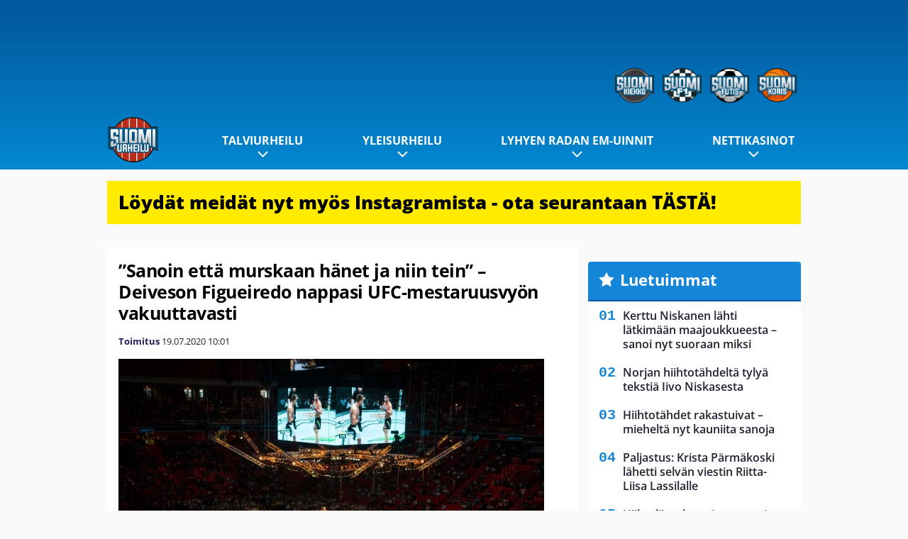

--- FILE ---
content_type: text/html; charset=UTF-8
request_url: https://www.suomiurheilu.com/2020/07/sanoin-etta-murskaan-hanet-ja-niin-tein-deiveson-figueiredo-nappasi-ufc-mestaruusvyon-vakuuttavasti/
body_size: 13321
content:

<!doctype html>
<html lang="fi">
	<head>
		<!-- meta charset="UTF-8" //-->
		<meta http-equiv="Content-Type" content="text/html; charset=UTF-8" />
		<meta http-equiv="X-UA-Compatible" content="IE=edge">
		<meta name="viewport" content="width=device-width, initial-scale=1" />

		<meta name='robots' content='index, follow, max-image-preview:large, max-snippet:-1, max-video-preview:-1' />

	<!-- This site is optimized with the Yoast SEO plugin v23.5 - https://yoast.com/wordpress/plugins/seo/ -->
	<title>”Sanoin että murskaan hänet ja niin tein” – Deiveson Figueiredo nappasi UFC-mestaruusvyön vakuuttavasti - SuomiUrheilu</title>
	<link rel="canonical" href="https://www.suomiurheilu.com/2020/07/sanoin-etta-murskaan-hanet-ja-niin-tein-deiveson-figueiredo-nappasi-ufc-mestaruusvyon-vakuuttavasti/" />
	<meta property="og:locale" content="fi_FI" />
	<meta property="og:type" content="article" />
	<meta property="og:title" content="”Sanoin että murskaan hänet ja niin tein” – Deiveson Figueiredo nappasi UFC-mestaruusvyön vakuuttavasti - SuomiUrheilu" />
	<meta property="og:description" content="Viikonlopun vapaaottelun UFC-tapahtuman pääottelu jäi melkoisen lyhyeksi. Deiveson Figueiredo vei vapaana olleen kärpässarjan mestaruusvyön kukistamalla Joseph Benavidezin jo kamppailun avauserässä. Kaksikko kohtasi jo alkuvuodesta ja tuolloin Benavidez vei ottelun hiukan kiistanalaisestikin. Nyt voittajasta ei kuitenkaan ollut epäselvyyttä, sillä Figueiredo otti kamppailun haltuunsa alusta lähtien. Avauserän lopulla Figueiredo sai vastustajansa kanveesin ja tiukka kuristusote päätti ottelun [&hellip;]" />
	<meta property="og:url" content="https://www.suomiurheilu.com/2020/07/sanoin-etta-murskaan-hanet-ja-niin-tein-deiveson-figueiredo-nappasi-ufc-mestaruusvyon-vakuuttavasti/" />
	<meta property="og:site_name" content="SuomiUrheilu" />
	<meta property="article:published_time" content="2020-07-19T07:01:17+00:00" />
	<meta property="og:image" content="https://www.suomiurheilu.com/app/uploads/2017/06/Getty_UFC20170528-1.jpg" />
	<meta property="og:image:width" content="600" />
	<meta property="og:image:height" content="400" />
	<meta property="og:image:type" content="image/jpeg" />
	<meta name="author" content="Toimitus" />
	<meta name="twitter:card" content="summary_large_image" />
	<meta name="twitter:label1" content="Kirjoittanut" />
	<meta name="twitter:data1" content="Toimitus" />
	<meta name="twitter:label2" content="Arvioitu lukuaika" />
	<meta name="twitter:data2" content="1 minuutti" />
	<script type="application/ld+json" class="yoast-schema-graph">{"@context":"https://schema.org","@graph":[{"@type":"WebPage","@id":"https://www.suomiurheilu.com/2020/07/sanoin-etta-murskaan-hanet-ja-niin-tein-deiveson-figueiredo-nappasi-ufc-mestaruusvyon-vakuuttavasti/","url":"https://www.suomiurheilu.com/2020/07/sanoin-etta-murskaan-hanet-ja-niin-tein-deiveson-figueiredo-nappasi-ufc-mestaruusvyon-vakuuttavasti/","name":"”Sanoin että murskaan hänet ja niin tein” – Deiveson Figueiredo nappasi UFC-mestaruusvyön vakuuttavasti - SuomiUrheilu","isPartOf":{"@id":"https://www.suomiurheilu.com/#website"},"primaryImageOfPage":{"@id":"https://www.suomiurheilu.com/2020/07/sanoin-etta-murskaan-hanet-ja-niin-tein-deiveson-figueiredo-nappasi-ufc-mestaruusvyon-vakuuttavasti/#primaryimage"},"image":{"@id":"https://www.suomiurheilu.com/2020/07/sanoin-etta-murskaan-hanet-ja-niin-tein-deiveson-figueiredo-nappasi-ufc-mestaruusvyon-vakuuttavasti/#primaryimage"},"thumbnailUrl":"https://www.suomiurheilu.com/app/uploads/2017/06/Getty_UFC20170528-1.jpg","datePublished":"2020-07-19T07:01:17+00:00","dateModified":"2020-07-19T07:01:17+00:00","author":{"@id":"https://www.suomiurheilu.com/#/schema/person/2a470966f6763d50018990725136c08c"},"breadcrumb":{"@id":"https://www.suomiurheilu.com/2020/07/sanoin-etta-murskaan-hanet-ja-niin-tein-deiveson-figueiredo-nappasi-ufc-mestaruusvyon-vakuuttavasti/#breadcrumb"},"inLanguage":"fi","potentialAction":[{"@type":"ReadAction","target":["https://www.suomiurheilu.com/2020/07/sanoin-etta-murskaan-hanet-ja-niin-tein-deiveson-figueiredo-nappasi-ufc-mestaruusvyon-vakuuttavasti/"]}]},{"@type":"ImageObject","inLanguage":"fi","@id":"https://www.suomiurheilu.com/2020/07/sanoin-etta-murskaan-hanet-ja-niin-tein-deiveson-figueiredo-nappasi-ufc-mestaruusvyon-vakuuttavasti/#primaryimage","url":"https://www.suomiurheilu.com/app/uploads/2017/06/Getty_UFC20170528-1.jpg","contentUrl":"https://www.suomiurheilu.com/app/uploads/2017/06/Getty_UFC20170528-1.jpg","width":600,"height":400,"caption":"STOCKHOLM, SWEDEN - MAY 28: General view of the Octagon during the UFC Fight Night event at Ericsson Globe on May 28, 2017 in Stockholm, Sweden. (Photo by Michael Campanella/Getty Images)"},{"@type":"BreadcrumbList","@id":"https://www.suomiurheilu.com/2020/07/sanoin-etta-murskaan-hanet-ja-niin-tein-deiveson-figueiredo-nappasi-ufc-mestaruusvyon-vakuuttavasti/#breadcrumb","itemListElement":[{"@type":"ListItem","position":1,"name":"Home","item":"https://www.suomiurheilu.com/"},{"@type":"ListItem","position":2,"name":"”Sanoin että murskaan hänet ja niin tein” – Deiveson Figueiredo nappasi UFC-mestaruusvyön vakuuttavasti"}]},{"@type":"WebSite","@id":"https://www.suomiurheilu.com/#website","url":"https://www.suomiurheilu.com/","name":"SuomiUrheilu","description":"Suomalaisen urheilun suurkuluttajan koti","potentialAction":[{"@type":"SearchAction","target":{"@type":"EntryPoint","urlTemplate":"https://www.suomiurheilu.com/?s={search_term_string}"},"query-input":{"@type":"PropertyValueSpecification","valueRequired":true,"valueName":"search_term_string"}}],"inLanguage":"fi"},{"@type":"Person","@id":"https://www.suomiurheilu.com/#/schema/person/2a470966f6763d50018990725136c08c","name":"Toimitus","url":"https://www.suomiurheilu.com/author/bosse/"}]}</script>
	<!-- / Yoast SEO plugin. -->


<link rel='stylesheet' id='wp-block-library-css' href='https://www.suomiurheilu.com/wp/wp-includes/css/dist/block-library/style.min.css?ver=9b456b21efac02cf425a684fa12a0fd9' type='text/css' media='all' />
<link rel='stylesheet' id='block-post-list-css-css' href='https://www.suomiurheilu.com/app/themes/media-theme/assets/css/block-post-list.css?ver=0.62' type='text/css' media='all' />
<style id='classic-theme-styles-inline-css' type='text/css'>
/*! This file is auto-generated */
.wp-block-button__link{color:#fff;background-color:#32373c;border-radius:9999px;box-shadow:none;text-decoration:none;padding:calc(.667em + 2px) calc(1.333em + 2px);font-size:1.125em}.wp-block-file__button{background:#32373c;color:#fff;text-decoration:none}
</style>
<style id='global-styles-inline-css' type='text/css'>
:root{--wp--preset--aspect-ratio--square: 1;--wp--preset--aspect-ratio--4-3: 4/3;--wp--preset--aspect-ratio--3-4: 3/4;--wp--preset--aspect-ratio--3-2: 3/2;--wp--preset--aspect-ratio--2-3: 2/3;--wp--preset--aspect-ratio--16-9: 16/9;--wp--preset--aspect-ratio--9-16: 9/16;--wp--preset--color--black: #000000;--wp--preset--color--cyan-bluish-gray: #abb8c3;--wp--preset--color--white: #ffffff;--wp--preset--color--pale-pink: #f78da7;--wp--preset--color--vivid-red: #cf2e2e;--wp--preset--color--luminous-vivid-orange: #ff6900;--wp--preset--color--luminous-vivid-amber: #fcb900;--wp--preset--color--light-green-cyan: #7bdcb5;--wp--preset--color--vivid-green-cyan: #00d084;--wp--preset--color--pale-cyan-blue: #8ed1fc;--wp--preset--color--vivid-cyan-blue: #0693e3;--wp--preset--color--vivid-purple: #9b51e0;--wp--preset--gradient--vivid-cyan-blue-to-vivid-purple: linear-gradient(135deg,rgba(6,147,227,1) 0%,rgb(155,81,224) 100%);--wp--preset--gradient--light-green-cyan-to-vivid-green-cyan: linear-gradient(135deg,rgb(122,220,180) 0%,rgb(0,208,130) 100%);--wp--preset--gradient--luminous-vivid-amber-to-luminous-vivid-orange: linear-gradient(135deg,rgba(252,185,0,1) 0%,rgba(255,105,0,1) 100%);--wp--preset--gradient--luminous-vivid-orange-to-vivid-red: linear-gradient(135deg,rgba(255,105,0,1) 0%,rgb(207,46,46) 100%);--wp--preset--gradient--very-light-gray-to-cyan-bluish-gray: linear-gradient(135deg,rgb(238,238,238) 0%,rgb(169,184,195) 100%);--wp--preset--gradient--cool-to-warm-spectrum: linear-gradient(135deg,rgb(74,234,220) 0%,rgb(151,120,209) 20%,rgb(207,42,186) 40%,rgb(238,44,130) 60%,rgb(251,105,98) 80%,rgb(254,248,76) 100%);--wp--preset--gradient--blush-light-purple: linear-gradient(135deg,rgb(255,206,236) 0%,rgb(152,150,240) 100%);--wp--preset--gradient--blush-bordeaux: linear-gradient(135deg,rgb(254,205,165) 0%,rgb(254,45,45) 50%,rgb(107,0,62) 100%);--wp--preset--gradient--luminous-dusk: linear-gradient(135deg,rgb(255,203,112) 0%,rgb(199,81,192) 50%,rgb(65,88,208) 100%);--wp--preset--gradient--pale-ocean: linear-gradient(135deg,rgb(255,245,203) 0%,rgb(182,227,212) 50%,rgb(51,167,181) 100%);--wp--preset--gradient--electric-grass: linear-gradient(135deg,rgb(202,248,128) 0%,rgb(113,206,126) 100%);--wp--preset--gradient--midnight: linear-gradient(135deg,rgb(2,3,129) 0%,rgb(40,116,252) 100%);--wp--preset--font-size--small: 13px;--wp--preset--font-size--medium: 20px;--wp--preset--font-size--large: 36px;--wp--preset--font-size--x-large: 42px;--wp--preset--spacing--20: 0.44rem;--wp--preset--spacing--30: 0.67rem;--wp--preset--spacing--40: 1rem;--wp--preset--spacing--50: 1.5rem;--wp--preset--spacing--60: 2.25rem;--wp--preset--spacing--70: 3.38rem;--wp--preset--spacing--80: 5.06rem;--wp--preset--shadow--natural: 6px 6px 9px rgba(0, 0, 0, 0.2);--wp--preset--shadow--deep: 12px 12px 50px rgba(0, 0, 0, 0.4);--wp--preset--shadow--sharp: 6px 6px 0px rgba(0, 0, 0, 0.2);--wp--preset--shadow--outlined: 6px 6px 0px -3px rgba(255, 255, 255, 1), 6px 6px rgba(0, 0, 0, 1);--wp--preset--shadow--crisp: 6px 6px 0px rgba(0, 0, 0, 1);}:where(.is-layout-flex){gap: 0.5em;}:where(.is-layout-grid){gap: 0.5em;}body .is-layout-flex{display: flex;}.is-layout-flex{flex-wrap: wrap;align-items: center;}.is-layout-flex > :is(*, div){margin: 0;}body .is-layout-grid{display: grid;}.is-layout-grid > :is(*, div){margin: 0;}:where(.wp-block-columns.is-layout-flex){gap: 2em;}:where(.wp-block-columns.is-layout-grid){gap: 2em;}:where(.wp-block-post-template.is-layout-flex){gap: 1.25em;}:where(.wp-block-post-template.is-layout-grid){gap: 1.25em;}.has-black-color{color: var(--wp--preset--color--black) !important;}.has-cyan-bluish-gray-color{color: var(--wp--preset--color--cyan-bluish-gray) !important;}.has-white-color{color: var(--wp--preset--color--white) !important;}.has-pale-pink-color{color: var(--wp--preset--color--pale-pink) !important;}.has-vivid-red-color{color: var(--wp--preset--color--vivid-red) !important;}.has-luminous-vivid-orange-color{color: var(--wp--preset--color--luminous-vivid-orange) !important;}.has-luminous-vivid-amber-color{color: var(--wp--preset--color--luminous-vivid-amber) !important;}.has-light-green-cyan-color{color: var(--wp--preset--color--light-green-cyan) !important;}.has-vivid-green-cyan-color{color: var(--wp--preset--color--vivid-green-cyan) !important;}.has-pale-cyan-blue-color{color: var(--wp--preset--color--pale-cyan-blue) !important;}.has-vivid-cyan-blue-color{color: var(--wp--preset--color--vivid-cyan-blue) !important;}.has-vivid-purple-color{color: var(--wp--preset--color--vivid-purple) !important;}.has-black-background-color{background-color: var(--wp--preset--color--black) !important;}.has-cyan-bluish-gray-background-color{background-color: var(--wp--preset--color--cyan-bluish-gray) !important;}.has-white-background-color{background-color: var(--wp--preset--color--white) !important;}.has-pale-pink-background-color{background-color: var(--wp--preset--color--pale-pink) !important;}.has-vivid-red-background-color{background-color: var(--wp--preset--color--vivid-red) !important;}.has-luminous-vivid-orange-background-color{background-color: var(--wp--preset--color--luminous-vivid-orange) !important;}.has-luminous-vivid-amber-background-color{background-color: var(--wp--preset--color--luminous-vivid-amber) !important;}.has-light-green-cyan-background-color{background-color: var(--wp--preset--color--light-green-cyan) !important;}.has-vivid-green-cyan-background-color{background-color: var(--wp--preset--color--vivid-green-cyan) !important;}.has-pale-cyan-blue-background-color{background-color: var(--wp--preset--color--pale-cyan-blue) !important;}.has-vivid-cyan-blue-background-color{background-color: var(--wp--preset--color--vivid-cyan-blue) !important;}.has-vivid-purple-background-color{background-color: var(--wp--preset--color--vivid-purple) !important;}.has-black-border-color{border-color: var(--wp--preset--color--black) !important;}.has-cyan-bluish-gray-border-color{border-color: var(--wp--preset--color--cyan-bluish-gray) !important;}.has-white-border-color{border-color: var(--wp--preset--color--white) !important;}.has-pale-pink-border-color{border-color: var(--wp--preset--color--pale-pink) !important;}.has-vivid-red-border-color{border-color: var(--wp--preset--color--vivid-red) !important;}.has-luminous-vivid-orange-border-color{border-color: var(--wp--preset--color--luminous-vivid-orange) !important;}.has-luminous-vivid-amber-border-color{border-color: var(--wp--preset--color--luminous-vivid-amber) !important;}.has-light-green-cyan-border-color{border-color: var(--wp--preset--color--light-green-cyan) !important;}.has-vivid-green-cyan-border-color{border-color: var(--wp--preset--color--vivid-green-cyan) !important;}.has-pale-cyan-blue-border-color{border-color: var(--wp--preset--color--pale-cyan-blue) !important;}.has-vivid-cyan-blue-border-color{border-color: var(--wp--preset--color--vivid-cyan-blue) !important;}.has-vivid-purple-border-color{border-color: var(--wp--preset--color--vivid-purple) !important;}.has-vivid-cyan-blue-to-vivid-purple-gradient-background{background: var(--wp--preset--gradient--vivid-cyan-blue-to-vivid-purple) !important;}.has-light-green-cyan-to-vivid-green-cyan-gradient-background{background: var(--wp--preset--gradient--light-green-cyan-to-vivid-green-cyan) !important;}.has-luminous-vivid-amber-to-luminous-vivid-orange-gradient-background{background: var(--wp--preset--gradient--luminous-vivid-amber-to-luminous-vivid-orange) !important;}.has-luminous-vivid-orange-to-vivid-red-gradient-background{background: var(--wp--preset--gradient--luminous-vivid-orange-to-vivid-red) !important;}.has-very-light-gray-to-cyan-bluish-gray-gradient-background{background: var(--wp--preset--gradient--very-light-gray-to-cyan-bluish-gray) !important;}.has-cool-to-warm-spectrum-gradient-background{background: var(--wp--preset--gradient--cool-to-warm-spectrum) !important;}.has-blush-light-purple-gradient-background{background: var(--wp--preset--gradient--blush-light-purple) !important;}.has-blush-bordeaux-gradient-background{background: var(--wp--preset--gradient--blush-bordeaux) !important;}.has-luminous-dusk-gradient-background{background: var(--wp--preset--gradient--luminous-dusk) !important;}.has-pale-ocean-gradient-background{background: var(--wp--preset--gradient--pale-ocean) !important;}.has-electric-grass-gradient-background{background: var(--wp--preset--gradient--electric-grass) !important;}.has-midnight-gradient-background{background: var(--wp--preset--gradient--midnight) !important;}.has-small-font-size{font-size: var(--wp--preset--font-size--small) !important;}.has-medium-font-size{font-size: var(--wp--preset--font-size--medium) !important;}.has-large-font-size{font-size: var(--wp--preset--font-size--large) !important;}.has-x-large-font-size{font-size: var(--wp--preset--font-size--x-large) !important;}
:where(.wp-block-post-template.is-layout-flex){gap: 1.25em;}:where(.wp-block-post-template.is-layout-grid){gap: 1.25em;}
:where(.wp-block-columns.is-layout-flex){gap: 2em;}:where(.wp-block-columns.is-layout-grid){gap: 2em;}
:root :where(.wp-block-pullquote){font-size: 1.5em;line-height: 1.6;}
</style>
<link rel='stylesheet' id='auth0-widget-css' href='https://www.suomiurheilu.com/app/plugins/auth0/assets/css/main.css?ver=4.6.2' type='text/css' media='all' />
<link rel='stylesheet' id='pnfp_ads_styles-css' href='https://www.suomiurheilu.com/app/plugins/fp_ads/css/fads.min.css?ver=0.1.4' type='text/css' media='all' />
<link rel='stylesheet' id='toplytics-css' href='https://www.suomiurheilu.com/app/plugins/toplytics/components/../resources/frontend/css/toplytics-public.css?ver=4.1' type='text/css' media='all' />
<link rel='stylesheet' id='block-breaking-news-css' href='https://www.suomiurheilu.com/app/themes/media-theme/assets/css/block-breaking-news.css?ver=0.62' type='text/css' media='all' />
<link rel='stylesheet' id='mt-style-css' href='https://www.suomiurheilu.com/app/themes/media-theme/assets/css/style.css?ver=0.62' type='text/css' media='all' />
<script type="text/javascript" src="https://www.suomiurheilu.com/wp/wp-includes/js/jquery/jquery.min.js?ver=3.7.1" id="jquery-core-js"></script>
<script type="text/javascript" src="https://www.suomiurheilu.com/app/plugins/fp_ads/js/fads.min.js?ver=0.1.4" id="pnfp_ads_script-js"></script>
<script type="text/javascript" src="https://www.suomiurheilu.com/app/themes/media-theme/assets/js/ad-loader.js?ver=0.62" id="mt-ad-loader-js"></script>

	<!-- Google tag (gtag.js) - (PCT) V4 Analytics -->
	<script async src="https://www.googletagmanager.com/gtag/js?id=G-6MCVNP7PDK"></script>
	<script>
		window.dataLayer = window.dataLayer || [];
		function gtag(){dataLayer.push(arguments);}
		gtag('js', new Date());

		gtag('config', 'G-6MCVNP7PDK');
	</script>
<meta name="theme-color" content="#06aeef" /><link rel="icon" type="image/png" href="https://www.suomiurheilu.com/app/themes/media-theme-suomiurheilu/assets/img/favicons/favicon-128x128.png" sizes="128x128"><link rel="icon" type="image/png" href="https://www.suomiurheilu.com/app/themes/media-theme-suomiurheilu/assets/img/favicons/favicon-32x32.png" sizes="32x32"><link rel="icon" type="image/x-icon" href="https://www.suomiurheilu.com/app/themes/media-theme-suomiurheilu/assets/img/favicons/favicon.ico"><meta property="fb:app_id" content="1388013244821922" /><link rel="manifest" href="/manifest.json">				<link rel="preload" href="https://www.suomiurheilu.com/app/themes/media-theme-suomiurheilu/assets/fonts/open-sans-v34-latin-ext_latin-500.woff2" as="font" type="font/woff2" crossorigin>
							<link rel="preload" href="https://www.suomiurheilu.com/app/themes/media-theme-suomiurheilu/assets/fonts/open-sans-v34-latin-ext_latin-600.woff2" as="font" type="font/woff2" crossorigin>
							<link rel="preload" href="https://www.suomiurheilu.com/app/themes/media-theme-suomiurheilu/assets/fonts/open-sans-v34-latin-ext_latin-700.woff2" as="font" type="font/woff2" crossorigin>
							<link rel="preload" href="https://www.suomiurheilu.com/app/themes/media-theme-suomiurheilu/assets/fonts/open-sans-v34-latin-ext_latin-800.woff2" as="font" type="font/woff2" crossorigin>
							<link rel="preload" href="https://www.suomiurheilu.com/app/themes/media-theme-suomiurheilu/assets/fonts/open-sans-v34-latin-ext_latin-regular.woff2" as="font" type="font/woff2" crossorigin>
						<!-- InMobi Choice. Consent Manager Tag v3.0 (for TCF 2.2) -->
			<script type="text/javascript" async=true>
			(function() {
			var host = window.location.hostname;
			var element = document.createElement('script');
			var firstScript = document.getElementsByTagName('script')[0];
			var url = 'https://cmp.inmobi.com'
				.concat('/choice/', 'xYfHFX9BdTC6G', '/', host, '/choice.js?tag_version=V3');
			var uspTries = 0;
			var uspTriesLimit = 3;
			element.async = true;
			element.type = 'text/javascript';
			element.src = url;

			firstScript.parentNode.insertBefore(element, firstScript);

			function makeStub() {
				var TCF_LOCATOR_NAME = '__tcfapiLocator';
				var queue = [];
				var win = window;
				var cmpFrame;

				function addFrame() {
				var doc = win.document;
				var otherCMP = !!(win.frames[TCF_LOCATOR_NAME]);

				if (!otherCMP) {
					if (doc.body) {
					var iframe = doc.createElement('iframe');

					iframe.style.cssText = 'display:none';
					iframe.name = TCF_LOCATOR_NAME;
					doc.body.appendChild(iframe);
					} else {
					setTimeout(addFrame, 5);
					}
				}
				return !otherCMP;
				}

				function tcfAPIHandler() {
				var gdprApplies;
				var args = arguments;

				if (!args.length) {
					return queue;
				} else if (args[0] === 'setGdprApplies') {
					if (
					args.length > 3 &&
					args[2] === 2 &&
					typeof args[3] === 'boolean'
					) {
					gdprApplies = args[3];
					if (typeof args[2] === 'function') {
						args[2]('set', true);
					}
					}
				} else if (args[0] === 'ping') {
					var retr = {
					gdprApplies: gdprApplies,
					cmpLoaded: false,
					cmpStatus: 'stub'
					};

					if (typeof args[2] === 'function') {
					args[2](retr);
					}
				} else {
					if(args[0] === 'init' && typeof args[3] === 'object') {
					args[3] = Object.assign(args[3], { tag_version: 'V3' });
					}
					queue.push(args);
				}
				}

				function postMessageEventHandler(event) {
				var msgIsString = typeof event.data === 'string';
				var json = {};

				try {
					if (msgIsString) {
					json = JSON.parse(event.data);
					} else {
					json = event.data;
					}
				} catch (ignore) {}

				var payload = json.__tcfapiCall;

				if (payload) {
					window.__tcfapi(
					payload.command,
					payload.version,
					function(retValue, success) {
						var returnMsg = {
						__tcfapiReturn: {
							returnValue: retValue,
							success: success,
							callId: payload.callId
						}
						};
						if (msgIsString) {
						returnMsg = JSON.stringify(returnMsg);
						}
						if (event && event.source && event.source.postMessage) {
						event.source.postMessage(returnMsg, '*');
						}
					},
					payload.parameter
					);
				}
				}

				while (win) {
				try {
					if (win.frames[TCF_LOCATOR_NAME]) {
					cmpFrame = win;
					break;
					}
				} catch (ignore) {}

				if (win === window.top) {
					break;
				}
				win = win.parent;
				}
				if (!cmpFrame) {
				addFrame();
				win.__tcfapi = tcfAPIHandler;
				win.addEventListener('message', postMessageEventHandler, false);
				}
			};

			makeStub();

			var uspStubFunction = function() {
				var arg = arguments;
				if (typeof window.__uspapi !== uspStubFunction) {
				setTimeout(function() {
					if (typeof window.__uspapi !== 'undefined') {
					window.__uspapi.apply(window.__uspapi, arg);
					}
				}, 500);
				}
			};

			var checkIfUspIsReady = function() {
				uspTries++;
				if (window.__uspapi === uspStubFunction && uspTries < uspTriesLimit) {
				console.warn('USP is not accessible');
				} else {
				clearInterval(uspInterval);
				}
			};

			if (typeof window.__uspapi === 'undefined') {
				window.__uspapi = uspStubFunction;
				var uspInterval = setInterval(checkIfUspIsReady, 6000);
			}
			})();
			</script>
			<!-- End InMobi Choice. Consent Manager Tag v3.0 (for TCF 2.2) -->
		
		
						<!-- Matomo Tag Manager -->
<script>
  var _mtm = window._mtm = window._mtm || [];
  _mtm.push({'mtm.startTime': (new Date().getTime()), 'event': 'mtm.Start'});
  var d=document, g=d.createElement('script'), s=d.getElementsByTagName('script')[0];
  g.async=true; g.src='https://zpbb0ejs.suomiurheilu.com/js/container_zpBb0EjS.js';
  s.parentNode.insertBefore(g,s);
</script>
<!-- End Matomo Tag Manager -->
			</head>
	<body class="single-post" data-template="base.twig">
			<!-- Global site tag (gtag.js) - Google Analytics V4 -->
	<script async src="https://www.googletagmanager.com/gtag/js?id=G-TMFYCVV0QW"></script>
	<script>
		window.dataLayer = window.dataLayer || [];
		function gtag() { dataLayer.push(arguments); }
		gtag( 'js', new Date() );
		gtag( 'config', 'G-TMFYCVV0QW', {
			"tags": "Benavidez Joseph | Figueiredo Deiveson | UFC",
			"categories": "Kamppailulajit | Vapaaottelu",
			"author": "Mikael Erävuori",
		} );
	</script>

				<header class="clearfix">
    		
	<div class="ads-desktop items-center p-t-40 p-b-40">
		<div class="adform" data-desktop-id="1295274"></div>
<div data-ad-unit-id="125463"></div>
	</div>
		
	<div class="ads-mobile items-center p-b-20" style="min-height: 300px;">
		<div class="adform" data-mobile-id="1295275"></div>
<div data-ad-unit-id="125465"></div>
	</div>
    
    <div class="navbar">
        <div class="grid">
            <div class="container">
                <div class="subsite-links">
                    <ul>
                        <li><a target="_blank" href="https://www.suomikiekko.com" rel="noopener"><img src="https://www.suomiurheilu.com/app/themes/media-theme-suomiurheilu/assets/img/logos/suomikiekko.svg"></a></li>
                        <li><a target="_blank" href="https://www.suomif1.com" rel="noopener"><img src="https://www.suomiurheilu.com/app/themes/media-theme-suomiurheilu/assets/img/logos/suomif1.svg"></a></li>
                        <li><a target="_blank" href="https://www.suomifutis.com/" rel="noopener"><img src="https://www.suomiurheilu.com/app/themes/media-theme-suomiurheilu/assets/img/logos/suomifutis.svg"></a></li>
                        <li><a target="_blank" href="https://www.suomikoris.com" rel="noopener"><img src="https://www.suomiurheilu.com/app/themes/media-theme-suomiurheilu/assets/img/logos/suomikoris.svg"></a></li>
                    </ul>
                </div>
                <nav class="navigation">
                    <div class="mobile-logo">
                                                    <div class="h1">
                                <a href="https://www.suomiurheilu.com/">
                                    <img src="https://www.suomiurheilu.com/app/themes/media-theme-suomiurheilu/assets/img/logo.svg" alt="SuomiUrheilu" title="SuomiUrheilu" />
                                </a>
                            </div>
                                            </div>
	                    	                	<ul class="nav m-nav">
		<li class="nav-item track-event" data-placement="mobile-menu" data-title="Etusivu" data-position="1">
			<a href="/">
				<i class="icon icon-home" aria-hidden="true"></i>
				<span>Etusivu</span>
			</a>
		</li>
					<li class="nav-item track-event" data-placement="mobile-menu" data-title="Uusimmat" data-position="2">
				<a href="https://www.suomiurheilu.com/luetuimmat/" target="">
					<i class="icon icon-star-o" aria-hidden="true"></i>
					<span>Luetuimmat</span>
				</a>
			</li>
							<li class="nav-item track-event" data-placement="mobile-menu" data-title="Uusimmat" data-position="3">
				<a href="https://www.suomiurheilu.com/uusimmat/" target="">
					<i class="icon icon-clock-o" aria-hidden="true"></i>
					<span>Uusimmat</span>
				</a>
			</li>
								<li class="nav-item">
			<a class="main-nav-toggle-mobile" href="#">
				<i class="icon icon-bars" aria-hidden="true"></i>
				<span>Valikko</span>
			</a>
		</li>
			</ul>

	<ul class="nav d-nav">
		<li class="logo">
							<div class="h1">
					<a href="https://www.suomiurheilu.com/">
						<img src="https://www.suomiurheilu.com/app/themes/media-theme-suomiurheilu/assets/img/logo.svg" alt="SuomiUrheilu" title="SuomiUrheilu" />
					</a>
				</div>
					</li>
		<li class="dummy-element"></li>
		<li class="drawer-element"><div></div></li>
			<li class="nav-item  menu-item-has-children">
			<a class="nav-link" target="" href="https://www.suomiurheilu.com/category/talviurheilu/">Talviurheilu</a>
							<span class="dropdown-toggle">
					<i class="icon icon-chevron-down" aria-hidden="true"></i>
				</span>
				<ul class="dropdown-menu">

											<li class="dropdown-item menu-item-has-children">
						<a target="" href="https://www.suomiurheilu.com/category/talviurheilu/maastohiihto/">Maastohiihto<i class="icon icon-chevron-right" aria-hidden="true"></i></a>
						
							    <ul class="sub-childs">
            <li class="dropdown-item menu-item-has-children">
        <a target="" href="https://www.suomiurheilu.com/hiihdon-suomen-cup/">Hiihdon Suomen Cup 2025-26 <i class="icon icon-chevron-right" aria-hidden="true"></i></a>
                            <ul class="sub-childs">
            <li class="dropdown-item">
        <a target="" href="https://www.suomiurheilu.com/rukan-suomen-cup-2025/">Rukan Suomen Cup </a>
                </li>
        </ul>
                </li>
        </ul>

												</li>
											<li class="dropdown-item">
						<a target="" href="https://www.suomiurheilu.com/category/talviurheilu/alppihiihto/">Alppihiihto</a>
												</li>
											<li class="dropdown-item">
						<a target="" href="https://www.suomiurheilu.com/category/talviurheilu/ampumahiihto/">Ampumahiihto</a>
												</li>
											<li class="dropdown-item">
						<a target="" href="https://www.suomiurheilu.com/category/talviurheilu/makihyppy/">Mäkihyppy</a>
												</li>
											<li class="dropdown-item">
						<a target="" href="https://www.suomiurheilu.com/category/talviurheilu/lumilautailu/">Lumilautailu</a>
												</li>
											<li class="dropdown-item">
						<a target="" href="https://www.suomiurheilu.com/category/talviurheilu/taitoluistelu/">Taitoluistelu</a>
												</li>
											<li class="dropdown-item">
						<a target="" href="https://www.suomiurheilu.com/category/talviurheilu/yhdistetty/">Yhdistetty</a>
												</li>
					
				</ul>
					</li>
			<li class="nav-item  menu-item-has-children">
			<a class="nav-link" target="" href="https://www.suomiurheilu.com/category/yleisurheilu/">Yleisurheilu</a>
							<span class="dropdown-toggle">
					<i class="icon icon-chevron-down" aria-hidden="true"></i>
				</span>
				<ul class="dropdown-menu">

											<li class="dropdown-item">
						<a target="" href="https://www.suomiurheilu.com/category/yleisurheilu/heittolajit/">Heittolajit</a>
												</li>
											<li class="dropdown-item">
						<a target="" href="https://www.suomiurheilu.com/category/yleisurheilu/pikajuoksut/">Pikajuoksut</a>
												</li>
											<li class="dropdown-item">
						<a target="" href="https://www.suomiurheilu.com/category/yleisurheilu/aitajuoksut/">Aitajuoksut</a>
												</li>
											<li class="dropdown-item">
						<a target="" href="https://www.suomiurheilu.com/category/yleisurheilu/keskipitkan-matkan-juoksut/">Keskipitkän matkan juoksut</a>
												</li>
											<li class="dropdown-item">
						<a target="" href="https://www.suomiurheilu.com/category/yleisurheilu/hyppylajit/">Hyppylajit</a>
												</li>
											<li class="dropdown-item">
						<a target="" href="https://www.suomiurheilu.com/category/yleisurheilu/estejuoksut/">Estejuoksut</a>
												</li>
											<li class="dropdown-item">
						<a target="" href="https://www.suomiurheilu.com/category/yleisurheilu/viestijuoksut/">Viestijuoksut</a>
												</li>
											<li class="dropdown-item">
						<a target="" href="https://www.suomiurheilu.com/category/yleisurheilu/kavelyt/">Kävelyt</a>
												</li>
											<li class="dropdown-item">
						<a target="" href="https://www.suomiurheilu.com/category/yleisurheilu/ottelut/">Ottelut</a>
												</li>
					
				</ul>
					</li>
			<li class="nav-item  menu-item-has-children">
			<a class="nav-link" target="" href="https://www.suomiurheilu.com/lyhyen-radan-em-uinnit-2025/">Lyhyen radan EM-uinnit</a>
							<span class="dropdown-toggle">
					<i class="icon icon-chevron-down" aria-hidden="true"></i>
				</span>
				<ul class="dropdown-menu">

											<li class="dropdown-item">
						<a target="" href="https://www.suomiurheilu.com/lyhyen-radan-em-uinnit-2025/#ohjelma">Ohjelma</a>
												</li>
											<li class="dropdown-item">
						<a target="" href="https://www.suomiurheilu.com/lyhyen-radan-em-uinnit-2025/#tv">Televisiointi</a>
												</li>
											<li class="dropdown-item">
						<a target="" href="https://www.suomiurheilu.com/lyhyen-radan-em-uinnit-2025/#joukkue">Suomen joukkue</a>
												</li>
					
				</ul>
					</li>
			<li class="nav-item  menu-item-has-children">
			<a class="nav-link" target="" href="https://www.suomifutis.com/nettikasinot/">Nettikasinot</a>
							<span class="dropdown-toggle">
					<i class="icon icon-chevron-down" aria-hidden="true"></i>
				</span>
				<ul class="dropdown-menu">

											<li class="dropdown-item">
						<a target="_blank" href="https://www.uhmapelaajat.com">Pitkävetovihjeet</a>
												</li>
					
				</ul>
					</li>
		</ul>
	                                </nav>
            </div>
        </div>
    </div>
</header>
		<main id="main" class="site-main">
							
				
										<div class="grid p-b-16">
					<div class="container top-content">
						<div class="breaking-news m-b-16">
    <div class="item track-event track-impressions" data-placement="breaking-news" data-title="Löydät meidät nyt myös Instagramista - ota seurantaan TÄSTÄ!">
        <div class="title">
            <a href="https://www.instagram.com/suomiurheilu_com_/?hl=fi" title="Löydät meidät nyt myös Instagramista - ota seurantaan TÄSTÄ!">Löydät meidät nyt myös Instagramista - ota seurantaan TÄSTÄ!</a>
        </div>
    </div>
</div>																	</div>
				</div>
										
	<div class="ads-desktop items-center">
		<div data-ad-unit-id="125464"></div>
	</div>
				
	<div class="ads-mobile items-center" style="min-height: 300px;">
		<div data-ad-unit-id="311278"></div>
	</div>
						<div class="grid p-t-16 p-b-16">
				<div class="page-content">
						<article class="post-single block-box">
					<div class="title">
								<h1>”Sanoin että murskaan hänet ja niin tein” – Deiveson Figueiredo nappasi UFC-mestaruusvyön vakuuttavasti</h1>
				<div class="meta">
					<span class="author"><a href="https://www.suomiurheilu.com/author/bosse/">Toimitus</a></span>					<time class="publish" datetime="2020-07-19 10:01">
						<span class="date">19.07.2020</span> <span class="time">10:01</span>					</time>
				</div>
			</div>
		
					<img class="image lazyload" src="https://www.suomiurheilu.com/app/themes/media-theme/assets/img/lazy-placeholder.png" data-src="https://www.suomiurheilu.com/app/uploads/2017/06/Getty_UFC20170528-1.jpg" width="600" height="400"data-srcset="https://www.suomiurheilu.com/app/uploads/2017/06/Getty_UFC20170528-1.jpg 600w, https://www.suomiurheilu.com/app/uploads/2017/06/Getty_UFC20170528-1-188x125.jpg 188w, " sizes="(max-width: 979px) 316px, (min-width: 980px) 632px" alt="UFC Fight Night: Gustafsson v Teixeira">
								
		
		<div class="post-content">
			<div id="outstream"><script type="text/javascript">
	const adformHouseID = 943678;
	const bbScript = 'sn_suomiurheilu_outstream.js';

	__tcfapi('addEventListener', 2, function(tcData, success) {
		if (success) {
			if (tcData.eventStatus == 'useractioncomplete' || tcData.eventStatus == 'tcloaded') {
				var hasStoreOnDeviceConsent = tcData.purpose.consents[1] || false;

				if (hasStoreOnDeviceConsent) {

					( function( d ) {
						var js, s = d.getElementById( 'outstream' );
						js = d.createElement( 'script' );
						js.async = true;
						js.src = '//s1.adform.net/banners/scripts/video/outstream/inview.js';
						js.setAttribute( "data-pmp-id" , adformHouseID );
						s.appendChild( js );
					} )( window.document );

					( function( window, document, Adform ) {
						window._adform = window._adform || [];

						_adform.push( [adformHouseID+'.ad.ready', function() {
							document.getElementById( 'outstream' ).style.marginBottom = "16px";
						}]);

						_adform.push( [adformHouseID+'.pmp.empty', function() {
							// adform empty
							console.log( 'AdForm ' + adformHouseID + ' was empty, loading BB' );
								( function( d ) {
									var js, s = d.getElementById( 'outstream' );
									js = d.createElement( 'script' );
									js.async = true;
									js.src = 'https://wonderus.bbvms.com/a/' + bbScript;
									s.appendChild( js );
								} )( window.document );
							// end adform empty
						}]);
					})( window, document, ( Adform = window.Adform || {} ) );

				}
			}
		}

	});
</script><div id="adform-outstream"></div></div>Viikonlopun vapaaottelun UFC-tapahtuman pääottelu jäi melkoisen lyhyeksi. <strong>Deiveson Figueiredo</strong> vei vapaana olleen kärpässarjan mestaruusvyön kukistamalla <strong>Joseph Benavidezin</strong> jo kamppailun avauserässä.

Kaksikko kohtasi jo alkuvuodesta ja tuolloin Benavidez vei ottelun hiukan kiistanalaisestikin. Nyt voittajasta ei kuitenkaan ollut epäselvyyttä, sillä Figueiredo otti kamppailun haltuunsa alusta lähtien. Avauserän lopulla Figueiredo sai vastustajansa kanveesin ja tiukka kuristusote päätti ottelun Benavidezin menetettyä tajuntansa.

– Sanoin että murskaan Benavidezin ja juuri niin tein. Annoin kaikille kunnon shown, eikä hän yllättänyt minua millään tavalla, Figueiredo sanoi <em>ESPN:n</em> mukaan.

Figueiredon matka otteluun oli varsin merkillinen, sillä hän sai positiivisen tuloksen koronatestissä vain kaksi viikkoa sitten ja ottelu uhkasi peruuntua. Uusi testi antoi kuitenkin negatiivisen tuloksen jo keväällä koronan sairastaneelle brasialaiselle samoin kuin kaikki Yas-saarella tehdyt testit.


	
																													
								
							
			
						<h2 class="has-background">LUE MYÖS:</h2>			<div class="post-list post-list-type-1 block-box m-b-15" data-id="post-list-600361391">
							<div class="news-post">
				<div class="description">
					<div class="title">
						
						<a href="https://www.suomiurheilu.com/2025/11/ville-nousiaiselle-naytettiin-ovea-nain-hiihtonainen-kommentoi-ylelle/" title="Ville Nousiaiselle näytettiin ovea – näin hiihtonainen kommentoi Ylelle">Ville Nousiaiselle näytettiin ovea – näin hiihtonainen kommentoi Ylelle</a>
					</div>
					<div class="meta m-t-4">
						
			<a class="author" href="https://www.suomiurheilu.com/author/jukkis/">Lauri Salonen</a> |
							<time class="publish" datetime="2025-11-21T09:20:01+02:00">
							<span class="date">21.11.2025</span> <span class="time">09:20</span>						</time>
					</div>
				</div>
				<div class="image">
	<a href="https://www.suomiurheilu.com/2025/11/ville-nousiaiselle-naytettiin-ovea-nain-hiihtonainen-kommentoi-ylelle/" title="Ville Nousiaiselle näytettiin ovea – näin hiihtonainen kommentoi Ylelle">
					<img loading="lazy" decoding="async" class="lazyload" src="https://www.suomiurheilu.com/app/themes/media-theme/assets/img/lazy-placeholder.png" data-src="https://www.suomiurheilu.com/app/uploads/2024/11/aop_nousiainen_ville_2019-187x125.jpg" width="187" height="125" data-srcset="https://www.suomiurheilu.com/app/uploads/2024/11/aop_nousiainen_ville_2019-187x125.jpg 187w, https://www.suomiurheilu.com/app/uploads/2024/11/aop_nousiainen_ville_2019-102x68.jpg 102w, " sizes="(max-width: 980px) 75px, (max-width: 2047px) 150px, (min-width: 2048px) 300px" alt="aop_nousiainen_ville_2019" title="Ville Nousiaiselle näytettiin ovea – näin hiihtonainen kommentoi Ylelle">
			</a>
</div>			</div>
																																				<div class="news-post">
				<div class="description">
					<div class="title">
						
						<a href="https://www.suomiurheilu.com/2025/11/valmentaja-lausui-selvat-sanat-perttu-hyvarisen-touhusta/" title="Valmentaja lausui IL:lle selvät sanat Perttu Hyvärisen touhusta">Valmentaja lausui IL:lle selvät sanat Perttu Hyvärisen touhusta</a>
					</div>
					<div class="meta m-t-4">
						
			<a class="author" href="https://www.suomiurheilu.com/author/jukkis/">Lauri Salonen</a> |
							<time class="publish" datetime="2025-11-20T22:35:00+02:00">
							<span class="date">20.11.2025</span> <span class="time">22:35</span>						</time>
					</div>
				</div>
				<div class="image">
	<a href="https://www.suomiurheilu.com/2025/11/valmentaja-lausui-selvat-sanat-perttu-hyvarisen-touhusta/" title="Valmentaja lausui IL:lle selvät sanat Perttu Hyvärisen touhusta">
					<img loading="lazy" decoding="async" class="lazyload" src="https://www.suomiurheilu.com/app/themes/media-theme/assets/img/lazy-placeholder.png" data-src="https://www.suomiurheilu.com/app/uploads/2024/06/aop_hyvarinen_perttu_2802_2023-187x125.jpg" width="187" height="125" data-srcset="https://www.suomiurheilu.com/app/uploads/2024/06/aop_hyvarinen_perttu_2802_2023-187x125.jpg 187w, https://www.suomiurheilu.com/app/uploads/2024/06/aop_hyvarinen_perttu_2802_2023-102x68.jpg 102w, " sizes="(max-width: 980px) 75px, (max-width: 2047px) 150px, (min-width: 2048px) 300px" alt="aop_hyvärinen_perttu_2802_2023" title="Valmentaja lausui IL:lle selvät sanat Perttu Hyvärisen touhusta">
			</a>
</div>			</div>
																																				<div class="news-post">
				<div class="description">
					<div class="title">
						
						<a href="https://www.suomiurheilu.com/2025/11/hiihtoliitto-kertoi-suru-uutisen-olympiavoittaja-on-kuollut/" title="Hiihtoliitto kertoi suru-uutisen: Olympiavoittaja on kuollut">Hiihtoliitto kertoi suru-uutisen: Olympiavoittaja on kuollut</a>
					</div>
					<div class="meta m-t-4">
						
			<a class="author" href="https://www.suomiurheilu.com/author/jukkis/">Lauri Salonen</a> |
							<time class="publish" datetime="2025-11-20T21:45:00+02:00">
							<span class="date">20.11.2025</span> <span class="time">21:45</span>						</time>
					</div>
				</div>
				<div class="image">
	<a href="https://www.suomiurheilu.com/2025/11/hiihtoliitto-kertoi-suru-uutisen-olympiavoittaja-on-kuollut/" title="Hiihtoliitto kertoi suru-uutisen: Olympiavoittaja on kuollut">
					<img loading="lazy" decoding="async" class="lazyload" src="https://www.suomiurheilu.com/app/themes/media-theme/assets/img/lazy-placeholder.png" data-src="https://www.suomiurheilu.com/app/uploads/2024/07/aop_hiihto_yleiskuvaa-187x125.jpg" width="187" height="125" data-srcset="https://www.suomiurheilu.com/app/uploads/2024/07/aop_hiihto_yleiskuvaa-187x125.jpg 187w, https://www.suomiurheilu.com/app/uploads/2024/07/aop_hiihto_yleiskuvaa-102x68.jpg 102w, " sizes="(max-width: 980px) 75px, (max-width: 2047px) 150px, (min-width: 2048px) 300px" alt="aop_hiihto_yleiskuvaa" title="Hiihtoliitto kertoi suru-uutisen: Olympiavoittaja on kuollut">
			</a>
</div>			</div>
																									<div class="items-center news-post"></div>
																						<div class="news-post">
				<div class="description">
					<div class="title">
						
						<a href="https://www.suomiurheilu.com/2025/11/sm-kultaa-voittaneelta-annikalta-raju-viesti-olympiaunelma-vietiin-sukupuolen-vuoksi/" title="SM-kultaa voittaneelta Annikalta raju viesti: Olympiaunelma vietiin sukupuolen vuoksi">SM-kultaa voittaneelta Annikalta raju viesti: Olympiaunelma vietiin sukupuolen vuoksi</a>
					</div>
					<div class="meta m-t-4">
						
			<a class="author" href="https://www.suomiurheilu.com/author/jukkis/">Lauri Salonen</a> |
							<time class="publish" datetime="2025-11-20T19:45:00+02:00">
							<span class="date">20.11.2025</span> <span class="time">19:45</span>						</time>
					</div>
				</div>
				<div class="image">
	<a href="https://www.suomiurheilu.com/2025/11/sm-kultaa-voittaneelta-annikalta-raju-viesti-olympiaunelma-vietiin-sukupuolen-vuoksi/" title="SM-kultaa voittaneelta Annikalta raju viesti: Olympiaunelma vietiin sukupuolen vuoksi">
					<img loading="lazy" decoding="async" class="lazyload" src="https://www.suomiurheilu.com/app/themes/media-theme/assets/img/lazy-placeholder.png" data-src="https://www.suomiurheilu.com/app/uploads/2025/11/aop_malacinski_annika_2022-187x125.jpg" width="187" height="125" data-srcset="https://www.suomiurheilu.com/app/uploads/2025/11/aop_malacinski_annika_2022-187x125.jpg 187w, https://www.suomiurheilu.com/app/uploads/2025/11/aop_malacinski_annika_2022-102x68.jpg 102w, " sizes="(max-width: 980px) 75px, (max-width: 2047px) 150px, (min-width: 2048px) 300px" alt="aop_malacinski_annika_2022" title="SM-kultaa voittaneelta Annikalta raju viesti: Olympiaunelma vietiin sukupuolen vuoksi">
			</a>
</div>			</div>
																																				<div class="news-post">
				<div class="description">
					<div class="title">
						
						<a href="https://www.suomiurheilu.com/2025/11/paljastus-krista-parmakoski-lahetti-selvan-viestin-riitta-liisa-lassilalle/" title="Paljastus: Krista Pärmäkoski lähetti selvän viestin Riitta-Liisa Lassilalle">Paljastus: Krista Pärmäkoski lähetti selvän viestin Riitta-Liisa Lassilalle</a>
					</div>
					<div class="meta m-t-4">
						
			<a class="author" href="https://www.suomiurheilu.com/author/jukkis/">Lauri Salonen</a> |
							<time class="publish" datetime="2025-11-20T17:51:00+02:00">
							<span class="date">20.11.2025</span> <span class="time">17:51</span>						</time>
					</div>
				</div>
				<div class="image">
	<a href="https://www.suomiurheilu.com/2025/11/paljastus-krista-parmakoski-lahetti-selvan-viestin-riitta-liisa-lassilalle/" title="Paljastus: Krista Pärmäkoski lähetti selvän viestin Riitta-Liisa Lassilalle">
					<img loading="lazy" decoding="async" class="lazyload" src="https://www.suomiurheilu.com/app/themes/media-theme/assets/img/lazy-placeholder.png" data-src="https://www.suomiurheilu.com/app/uploads/2024/11/aop_roponen_riittaliisa_2023b-187x125.jpg" width="187" height="125" data-srcset="https://www.suomiurheilu.com/app/uploads/2024/11/aop_roponen_riittaliisa_2023b-187x125.jpg 187w, https://www.suomiurheilu.com/app/uploads/2024/11/aop_roponen_riittaliisa_2023b-102x68.jpg 102w, " sizes="(max-width: 980px) 75px, (max-width: 2047px) 150px, (min-width: 2048px) 300px" alt="aop_roponen_riittaliisa_2023b" title="Paljastus: Krista Pärmäkoski lähetti selvän viestin Riitta-Liisa Lassilalle">
			</a>
</div>			</div>
																																				<div class="news-post">
				<div class="description">
					<div class="title">
						
						<a href="https://www.suomiurheilu.com/2025/11/hiihtotahdet-rakastuivat-miehelta-nyt-kauniita-sanoja/" title="Hiihtotähdet rakastuivat – mieheltä nyt kauniita sanoja">Hiihtotähdet rakastuivat – mieheltä nyt kauniita sanoja</a>
					</div>
					<div class="meta m-t-4">
						
			<a class="author" href="https://www.suomiurheilu.com/author/jukkis/">Lauri Salonen</a> |
							<time class="publish" datetime="2025-11-20T15:55:00+02:00">
							<span class="date">20.11.2025</span> <span class="time">15:55</span>						</time>
					</div>
				</div>
				<div class="image">
	<a href="https://www.suomiurheilu.com/2025/11/hiihtotahdet-rakastuivat-miehelta-nyt-kauniita-sanoja/" title="Hiihtotähdet rakastuivat – mieheltä nyt kauniita sanoja">
					<img loading="lazy" decoding="async" class="lazyload" src="https://www.suomiurheilu.com/app/themes/media-theme/assets/img/lazy-placeholder.png" data-src="https://www.suomiurheilu.com/app/uploads/2024/09/aop_andersson_ebba_02_12_2023-187x125.jpg" width="187" height="125" data-srcset="https://www.suomiurheilu.com/app/uploads/2024/09/aop_andersson_ebba_02_12_2023-187x125.jpg 187w, https://www.suomiurheilu.com/app/uploads/2024/09/aop_andersson_ebba_02_12_2023-102x68.jpg 102w, " sizes="(max-width: 980px) 75px, (max-width: 2047px) 150px, (min-width: 2048px) 300px" alt="aop_andersson_ebba_02_12_2023" title="Hiihtotähdet rakastuivat – mieheltä nyt kauniita sanoja">
			</a>
</div>			</div>
																														<div class="items-center news-post"></div>
																	<div class="news-post">
				<div class="description">
					<div class="title">
						
						<a href="https://www.suomiurheilu.com/2025/11/norjan-hiihtotahdelta-tylya-tekstia-iivo-niskasesta/" title="Norjan hiihtotähdeltä tylyä tekstiä Iivo Niskasesta">Norjan hiihtotähdeltä tylyä tekstiä Iivo Niskasesta</a>
					</div>
					<div class="meta m-t-4">
						
			<a class="author" href="https://www.suomiurheilu.com/author/jukkis/">Lauri Salonen</a> |
							<time class="publish" datetime="2025-11-20T13:54:00+02:00">
							<span class="date">20.11.2025</span> <span class="time">13:54</span>						</time>
					</div>
				</div>
				<div class="image">
	<a href="https://www.suomiurheilu.com/2025/11/norjan-hiihtotahdelta-tylya-tekstia-iivo-niskasesta/" title="Norjan hiihtotähdeltä tylyä tekstiä Iivo Niskasesta">
					<img loading="lazy" decoding="async" class="lazyload" src="https://www.suomiurheilu.com/app/themes/media-theme/assets/img/lazy-placeholder.png" data-src="https://www.suomiurheilu.com/app/uploads/2025/03/aop_niskanen_iivo_1502_2025-187x125.jpg" width="187" height="125" data-srcset="https://www.suomiurheilu.com/app/uploads/2025/03/aop_niskanen_iivo_1502_2025-187x125.jpg 187w, https://www.suomiurheilu.com/app/uploads/2025/03/aop_niskanen_iivo_1502_2025-102x68.jpg 102w, " sizes="(max-width: 980px) 75px, (max-width: 2047px) 150px, (min-width: 2048px) 300px" alt="aop_niskanen_iivo_1502_2025" title="Norjan hiihtotähdeltä tylyä tekstiä Iivo Niskasesta">
			</a>
</div>			</div>
																																				<div class="news-post">
				<div class="description">
					<div class="title">
						
						<a href="https://www.suomiurheilu.com/2025/11/jasmi-joensuu-palasi-kotiin-siella-odotti-lohduton-naky/" title="Jasmi Joensuu palasi kotiin – siellä odotti lohduton näky">Jasmi Joensuu palasi kotiin – siellä odotti lohduton näky</a>
					</div>
					<div class="meta m-t-4">
						
			<a class="author" href="https://www.suomiurheilu.com/author/jukkis/">Lauri Salonen</a> |
							<time class="publish" datetime="2025-11-20T11:56:00+02:00">
							<span class="date">20.11.2025</span> <span class="time">11:56</span>						</time>
					</div>
				</div>
				<div class="image">
	<a href="https://www.suomiurheilu.com/2025/11/jasmi-joensuu-palasi-kotiin-siella-odotti-lohduton-naky/" title="Jasmi Joensuu palasi kotiin – siellä odotti lohduton näky">
					<img loading="lazy" decoding="async" class="lazyload" src="https://www.suomiurheilu.com/app/themes/media-theme/assets/img/lazy-placeholder.png" data-src="https://www.suomiurheilu.com/app/uploads/2024/06/aop_joensuu_jasmi_19_01_2024-176x125.jpg" width="176" height="125" data-srcset="https://www.suomiurheilu.com/app/uploads/2024/06/aop_joensuu_jasmi_19_01_2024-176x125.jpg 176w, https://www.suomiurheilu.com/app/uploads/2024/06/aop_joensuu_jasmi_19_01_2024-102x68.jpg 102w, " sizes="(max-width: 980px) 75px, (max-width: 2047px) 150px, (min-width: 2048px) 300px" alt="aop_joensuu_jasmi_19_01_2024" title="Jasmi Joensuu palasi kotiin – siellä odotti lohduton näky">
			</a>
</div>			</div>
																																				<div class="news-post">
				<div class="description">
					<div class="title">
						
						<a href="https://www.suomiurheilu.com/2025/11/ronnie-osullivanin-sekoilu-snookerpoydalla-allistyttaa-en-tieda-olenko-koskaan-nahnyt/" title="Ronnie O’Sullivanin sekoilu snookerpöydällä ällistyttää – ”En tiedä, olenko koskaan nähnyt”">Ronnie O’Sullivanin sekoilu snookerpöydällä ällistyttää – ”En tiedä, olenko koskaan nähnyt”</a>
					</div>
					<div class="meta m-t-4">
						
			<a class="author" href="https://www.suomiurheilu.com/author/jukkis/">Lauri Salonen</a> |
							<time class="publish" datetime="2025-11-20T09:46:00+02:00">
							<span class="date">20.11.2025</span> <span class="time">09:46</span>						</time>
					</div>
				</div>
				<div class="image">
	<a href="https://www.suomiurheilu.com/2025/11/ronnie-osullivanin-sekoilu-snookerpoydalla-allistyttaa-en-tieda-olenko-koskaan-nahnyt/" title="Ronnie O’Sullivanin sekoilu snookerpöydällä ällistyttää – ”En tiedä, olenko koskaan nähnyt”">
					<img loading="lazy" decoding="async" class="lazyload" src="https://www.suomiurheilu.com/app/themes/media-theme/assets/img/lazy-placeholder.png" data-src="https://www.suomiurheilu.com/app/uploads/2025/04/aop_osullivan_ronnie_2204_2025-187x125.jpg" width="187" height="125" data-srcset="https://www.suomiurheilu.com/app/uploads/2025/04/aop_osullivan_ronnie_2204_2025-187x125.jpg 187w, https://www.suomiurheilu.com/app/uploads/2025/04/aop_osullivan_ronnie_2204_2025-102x68.jpg 102w, " sizes="(max-width: 980px) 75px, (max-width: 2047px) 150px, (min-width: 2048px) 300px" alt="aop_osullivan_ronnie_2204_2025" title="Ronnie O’Sullivanin sekoilu snookerpöydällä ällistyttää – ”En tiedä, olenko koskaan nähnyt”">
			</a>
</div>			</div>
																																				<div class="news-post">
				<div class="description">
					<div class="title">
						
						<a href="https://www.suomiurheilu.com/2025/11/suomen-hiihtotahdet-taysin-hukassa-kalle-lassilalta-selvat-sanat-ylelle/" title="Suomen hiihtotähdet täysin hukassa – Kalle Lassilalta selvät sanat Ylelle">Suomen hiihtotähdet täysin hukassa – Kalle Lassilalta selvät sanat Ylelle</a>
					</div>
					<div class="meta m-t-4">
						
			<a class="author" href="https://www.suomiurheilu.com/author/jukkis/">Lauri Salonen</a> |
							<time class="publish" datetime="2025-11-19T22:51:00+02:00">
							<span class="date">19.11.2025</span> <span class="time">22:51</span>						</time>
					</div>
				</div>
				<div class="image">
	<a href="https://www.suomiurheilu.com/2025/11/suomen-hiihtotahdet-taysin-hukassa-kalle-lassilalta-selvat-sanat-ylelle/" title="Suomen hiihtotähdet täysin hukassa – Kalle Lassilalta selvät sanat Ylelle">
					<img loading="lazy" decoding="async" class="lazyload" src="https://www.suomiurheilu.com/app/themes/media-theme/assets/img/lazy-placeholder.png" data-src="https://www.suomiurheilu.com/app/uploads/2024/12/aop_lassila_kalle_2022-188x125.jpg" width="188" height="125" data-srcset="https://www.suomiurheilu.com/app/uploads/2024/12/aop_lassila_kalle_2022-188x125.jpg 188w, https://www.suomiurheilu.com/app/uploads/2024/12/aop_lassila_kalle_2022-102x68.jpg 102w, " sizes="(max-width: 980px) 75px, (max-width: 2047px) 150px, (min-width: 2048px) 300px" alt="aop_lassila_kalle_2022" title="Suomen hiihtotähdet täysin hukassa – Kalle Lassilalta selvät sanat Ylelle">
			</a>
</div>			</div>
																																			</div>	



			<div class="terms">
				<a class="topics">Aiheet</a>
									<a href="https://www.suomiurheilu.com/tag/benavidez-joseph/" class="term btn">Benavidez Joseph</a>
									<a href="https://www.suomiurheilu.com/tag/figueiredo-deiveson/" class="term btn">Figueiredo Deiveson</a>
									<a href="https://www.suomiurheilu.com/category/kamppailulajit/" class="term btn">Kamppailulajit</a>
									<a href="https://www.suomiurheilu.com/tag/ufc/" class="term btn">UFC</a>
									<a href="https://www.suomiurheilu.com/category/kamppailulajit/vapaaottelu/" class="term btn">Vapaaottelu</a>
							</div>

			<div class="url-share mobile-share">
	<a id="share" class="btn btn-primary share-btn"><i class="icon icon-share" aria-hidden="true"></i>Jaa</a>
	<div class="share-block">
							<ul class="social-share">
						<li><a href="https://www.facebook.com/sharer.php?u=https%3A%2F%2Fwww.suomiurheilu.com%2F2020%2F07%2Fsanoin-etta-murskaan-hanet-ja-niin-tein-deiveson-figueiredo-nappasi-ufc-mestaruusvyon-vakuuttavasti" target="_blank"><i class="icon icon-facebook" aria-hidden="true"></i><span>Facebook</span></a></li><li><a href="https://twitter.com/intent/tweet?url=https%3A%2F%2Fwww.suomiurheilu.com%2F2020%2F07%2Fsanoin-etta-murskaan-hanet-ja-niin-tein-deiveson-figueiredo-nappasi-ufc-mestaruusvyon-vakuuttavasti&text=%E2%80%9DSanoin+ett%C3%A4+murskaan+h%C3%A4net+ja+niin+tein%E2%80%9D+%E2%80%93+Deiveson+Figueiredo+nappasi+UFC-mestaruusvy%C3%B6n+vakuuttavasti&via=&hashtags=Kamppailulajit%2CVapaaottelu" target="_blank"><i class="icon icon-twitter" aria-hidden="true"></i><span>Twitter</span></a></li><li><a href="https://api.whatsapp.com/send?text=%E2%80%9DSanoin+ett%C3%A4+murskaan+h%C3%A4net+ja+niin+tein%E2%80%9D+%E2%80%93+Deiveson+Figueiredo+nappasi+UFC-mestaruusvy%C3%B6n+vakuuttavasti%20https%3A%2F%2Fwww.suomiurheilu.com%2F2020%2F07%2Fsanoin-etta-murskaan-hanet-ja-niin-tein-deiveson-figueiredo-nappasi-ufc-mestaruusvyon-vakuuttavasti" target="_blank"><i class="icon icon-whatsapp" aria-hidden="true"></i><span>Whatsapp</span></a></li>						<li><a href="#" data-href="https://www.suomiurheilu.com/2020/07/sanoin-etta-murskaan-hanet-ja-niin-tein-deiveson-figueiredo-nappasi-ufc-mestaruusvyon-vakuuttavasti" id="urlShare"><i class="icon icon-share-url" aria-hidden="true"></i><span>Jaa osoite</span></a>
							<div class="tooltip">Osoite kopioitu leikepöydälle</div>
						</li>
					</ul>
				
	</div>
</div>		</div>
					<div class="pnad-container after-content-text" style="margin: 15px auto; padding:24px; box-shadow: 0px 3px 6px #00000029; border: 1px solid #EBEBEB; font-family:Roboto; color: #221713">   <h3>Voita kisapaketti kahdelle jääkiekon MM-kisoihin!</h3> <ol> <li>Vastaa muutamaan nopeaan kysymykseen.</li> <li>Osallistu arvontaan.</li> <li>Voit voittaa kisapaketin kahdelle jääkiekon MM-kisoihin Sveitsiin! <ol> <li style="list-style-type: none;"> <ol> <li>Palkinto sisältää: <ol> <li>otteluliput peliin Suomi-USA (18.5.)</li> <li>suorat lennot Helsinki-Zürich-Helsinki</li> <li>kahden yön majoituksen aamiaisineen</li> <li>lentokenttäkuljetukset</li> </ol> </li> </ol> </li> </ol> </li> </ol>  <a data-placement="after-content-text" data-title="Voita kisapaketti jääkiekon MM-kisoihin Sveitsiin - Adtraction" class="pnad-cta track-event track-impressions" href="https://go.adt246.net/t/t?a=2010001113&as=1875694181&t=2&tk=1" target="_blank" rel="nofollow noopener noreferrer"   style="display: block; margin: 30px auto 0 auto; max-width:300px; padding: 15px; background: #E67300 0% 0% no-repeat padding-box; box-shadow: 0px 3px 6px #00000029; border-radius: 4px; text-align: center; text-decoration: none;">   <span style="color: #FFFFFF; font: normal normal bold 16px/24px Roboto; letter-spacing: 0;">    OSALLISTU NYT!  </span>  </a> </div> <style type="text/css">  div.after-content-text h2, div.after-content-text h3, div.after-content-text h4, div.after-content-text h5, div.after-content-text h6 {   margin: 0 0 20px 0;   font-family: Roboto;   font-weight: 800;   font-size:26px;   line-height:30px;  }  div.after-content-text ul, div.after-content-text ol {   padding:0;   margin:0;  }  div.after-content-text ul li, div.after-content-text ol li {   margin-left:3px;   margin-bottom:10px;  }  div.after-content-text p, div.after-content-text ul, div.after-content-text ol {   font-size:18px;   line-height:25px;  }     div.after-content-text {   background: #F7F5EF 0% 0% no-repeat padding-box;  }    </style>
			
	<div class="ads-desktop items-center p-t-20 p-b-20">
		<div data-ad-unit-id="1631668"></div>
	</div>
			
	<div class="ads-mobile items-center m-t-16" style="min-height: 300px;">
		<div data-ad-unit-id="521656"></div>
	</div>
			</article>

			<div class="most-read-block">
			<div class="most-read-title">
				<i class="icon icon-clock-o" aria-hidden="true"></i><a href="/uusimmat/" target="_self">Uusimmat</a>
			</div>
			<div class="most-read-items">
									
													<ol>
																				<li>
																	<a href="https://www.suomiurheilu.com/2025/11/ville-nousiaiselle-naytettiin-ovea-nain-hiihtonainen-kommentoi-ylelle/" title="Ville Nousiaiselle näytettiin ovea – näin hiihtonainen kommentoi Ylelle">Ville Nousiaiselle näytettiin ovea – näin hiihtonainen kommentoi Ylelle</a>
															</li>
																				<li>
																	<a href="https://www.suomiurheilu.com/2025/11/valmentaja-lausui-selvat-sanat-perttu-hyvarisen-touhusta/" title="Valmentaja lausui IL:lle selvät sanat Perttu Hyvärisen touhusta">Valmentaja lausui IL:lle selvät sanat Perttu Hyvärisen touhusta</a>
															</li>
																				<li>
																	<a href="https://www.suomiurheilu.com/2025/11/hiihtoliitto-kertoi-suru-uutisen-olympiavoittaja-on-kuollut/" title="Hiihtoliitto kertoi suru-uutisen: Olympiavoittaja on kuollut">Hiihtoliitto kertoi suru-uutisen: Olympiavoittaja on kuollut</a>
															</li>
																				<li>
																	<a href="https://www.suomiurheilu.com/2025/11/sm-kultaa-voittaneelta-annikalta-raju-viesti-olympiaunelma-vietiin-sukupuolen-vuoksi/" title="SM-kultaa voittaneelta Annikalta raju viesti: Olympiaunelma vietiin sukupuolen vuoksi">SM-kultaa voittaneelta Annikalta raju viesti: Olympiaunelma vietiin sukupuolen vuoksi</a>
															</li>
																				<li>
																	<a href="https://www.suomiurheilu.com/2025/11/paljastus-krista-parmakoski-lahetti-selvan-viestin-riitta-liisa-lassilalle/" title="Paljastus: Krista Pärmäkoski lähetti selvän viestin Riitta-Liisa Lassilalle">Paljastus: Krista Pärmäkoski lähetti selvän viestin Riitta-Liisa Lassilalle</a>
															</li>
																				<li>
																	<a href="https://www.suomiurheilu.com/2025/11/hiihtotahdet-rakastuivat-miehelta-nyt-kauniita-sanoja/" title="Hiihtotähdet rakastuivat – mieheltä nyt kauniita sanoja">Hiihtotähdet rakastuivat – mieheltä nyt kauniita sanoja</a>
															</li>
																				<li>
																	<a href="https://www.suomiurheilu.com/rukan-suomen-cup-2025/" title="Rukan Suomen Cup 2025">Rukan Suomen Cup 2025</a>
															</li>
																				<li>
																	<a href="https://www.suomiurheilu.com/2025/11/norjan-hiihtotahdelta-tylya-tekstia-iivo-niskasesta/" title="Norjan hiihtotähdeltä tylyä tekstiä Iivo Niskasesta">Norjan hiihtotähdeltä tylyä tekstiä Iivo Niskasesta</a>
															</li>
																				<li>
																	<a href="https://www.suomiurheilu.com/2025/11/jasmi-joensuu-palasi-kotiin-siella-odotti-lohduton-naky/" title="Jasmi Joensuu palasi kotiin – siellä odotti lohduton näky">Jasmi Joensuu palasi kotiin – siellä odotti lohduton näky</a>
															</li>
																				<li>
																	<a href="https://www.suomiurheilu.com/2025/11/ronnie-osullivanin-sekoilu-snookerpoydalla-allistyttaa-en-tieda-olenko-koskaan-nahnyt/" title="Ronnie O&#8217;Sullivanin sekoilu snookerpöydällä ällistyttää – &#8221;En tiedä, olenko koskaan nähnyt&#8221;">Ronnie O&#8217;Sullivanin sekoilu snookerpöydällä ällistyttää – &#8221;En tiedä, olenko koskaan nähnyt&#8221;</a>
															</li>
											</ol>
							</div>
		</div>
	
			
	<div class="ads-desktop items-center">
		<div data-ad-unit-id="344376"></div>
	</div>
		
	
			<div class="most-read-block">
			<div class="most-read-title">
				<i class="icon icon-star" aria-hidden="true"></i><a href="/luetuimmat/" target="_self">Luetuimmat</a>
			</div>
			<div class="most-read-items">
									
													<ol>
												<li><a href="https://www.suomiurheilu.com/2025/11/kerttu-niskanen-lahti-latkimaan-maajoukkueesta-sanoi-nyt-suoraan-miksi/" title="Kerttu Niskanen lähti lätkimään maajoukkueesta – sanoi nyt suoraan miksi">Kerttu Niskanen lähti lätkimään maajoukkueesta – sanoi nyt suoraan miksi</a></li>
												<li><a href="https://www.suomiurheilu.com/2025/11/norjan-hiihtotahdelta-tylya-tekstia-iivo-niskasesta/" title="Norjan hiihtotähdeltä tylyä tekstiä Iivo Niskasesta">Norjan hiihtotähdeltä tylyä tekstiä Iivo Niskasesta</a></li>
												<li><a href="https://www.suomiurheilu.com/2025/11/hiihtotahdet-rakastuivat-miehelta-nyt-kauniita-sanoja/" title="Hiihtotähdet rakastuivat – mieheltä nyt kauniita sanoja">Hiihtotähdet rakastuivat – mieheltä nyt kauniita sanoja</a></li>
												<li><a href="https://www.suomiurheilu.com/2025/11/paljastus-krista-parmakoski-lahetti-selvan-viestin-riitta-liisa-lassilalle/" title="Paljastus: Krista Pärmäkoski lähetti selvän viestin Riitta-Liisa Lassilalle">Paljastus: Krista Pärmäkoski lähetti selvän viestin Riitta-Liisa Lassilalle</a></li>
												<li><a href="https://www.suomiurheilu.com/2025/11/hiihtoliitto-kertoi-suru-uutisen-olympiavoittaja-on-kuollut/" title="Hiihtoliitto kertoi suru-uutisen: Olympiavoittaja on kuollut">Hiihtoliitto kertoi suru-uutisen: Olympiavoittaja on kuollut</a></li>
												<li><a href="https://www.suomiurheilu.com/2025/11/valmentaja-lausui-selvat-sanat-perttu-hyvarisen-touhusta/" title="Valmentaja lausui IL:lle selvät sanat Perttu Hyvärisen touhusta">Valmentaja lausui IL:lle selvät sanat Perttu Hyvärisen touhusta</a></li>
												<li><a href="https://www.suomiurheilu.com/2025/11/iivo-niskanen-tiputti-uutispommin-kerttu-siskolta-selvat-sanat-ylelle/" title="Iivo Niskanen tiputti uutispommin – Kerttu-siskolta selvät sanat Ylelle">Iivo Niskanen tiputti uutispommin – Kerttu-siskolta selvät sanat Ylelle</a></li>
												<li><a href="https://www.suomiurheilu.com/2025/11/ronnie-osullivanin-sekoilu-snookerpoydalla-allistyttaa-en-tieda-olenko-koskaan-nahnyt/" title="Ronnie O&#8217;Sullivanin sekoilu snookerpöydällä ällistyttää – &#8221;En tiedä, olenko koskaan nähnyt&#8221;">Ronnie O&#8217;Sullivanin sekoilu snookerpöydällä ällistyttää – &#8221;En tiedä, olenko koskaan nähnyt&#8221;</a></li>
												<li><a href="https://www.suomiurheilu.com/2025/11/sm-kultaa-voittaneelta-annikalta-raju-viesti-olympiaunelma-vietiin-sukupuolen-vuoksi/" title="SM-kultaa voittaneelta Annikalta raju viesti: Olympiaunelma vietiin sukupuolen vuoksi">SM-kultaa voittaneelta Annikalta raju viesti: Olympiaunelma vietiin sukupuolen vuoksi</a></li>
												<li><a href="https://www.suomiurheilu.com/2025/11/nyt-se-on-totista-totta-vuoden-nuori-urheilija-minja-korhonen-vaihtaa-lajia/" title="Nyt se on totista totta – Vuoden nuori urheilija Minja Korhonen vaihtaa lajia">Nyt se on totista totta – Vuoden nuori urheilija Minja Korhonen vaihtaa lajia</a></li>
											</ol>
							</div>
		</div>
					</div>
				


	<style type="text/css" scoped>
				@media(max-width: 979px) {
			.page-sidebar .block .posts ol li:nth-child(n+11) { display: none; }
		}
		
				@media(min-width: 980px) {
			.page-sidebar .block .posts ol li:nth-child(n+6) { display: none; }
			/* The "mobile list" is showed under each post even on desktop */
			.most-read-block .posts ol li:nth-child(n+11) { display: none; }
		}
			</style>
<div class="page-sidebar">
	<div class="theiaStickySidebar">			
	
	

					<div class="block most-read-block">
			<div class="title">
				<i class="icon icon-star" aria-hidden="true"></i><a href="/luetuimmat/" target="_self">Luetuimmat</a>
			</div>
			<div class="posts">
									
													<ol>
												<li><a href="https://www.suomiurheilu.com/2025/11/kerttu-niskanen-lahti-latkimaan-maajoukkueesta-sanoi-nyt-suoraan-miksi/" title="Kerttu Niskanen lähti lätkimään maajoukkueesta – sanoi nyt suoraan miksi">Kerttu Niskanen lähti lätkimään maajoukkueesta – sanoi nyt suoraan miksi</a></li>
												<li><a href="https://www.suomiurheilu.com/2025/11/norjan-hiihtotahdelta-tylya-tekstia-iivo-niskasesta/" title="Norjan hiihtotähdeltä tylyä tekstiä Iivo Niskasesta">Norjan hiihtotähdeltä tylyä tekstiä Iivo Niskasesta</a></li>
												<li><a href="https://www.suomiurheilu.com/2025/11/hiihtotahdet-rakastuivat-miehelta-nyt-kauniita-sanoja/" title="Hiihtotähdet rakastuivat – mieheltä nyt kauniita sanoja">Hiihtotähdet rakastuivat – mieheltä nyt kauniita sanoja</a></li>
												<li><a href="https://www.suomiurheilu.com/2025/11/paljastus-krista-parmakoski-lahetti-selvan-viestin-riitta-liisa-lassilalle/" title="Paljastus: Krista Pärmäkoski lähetti selvän viestin Riitta-Liisa Lassilalle">Paljastus: Krista Pärmäkoski lähetti selvän viestin Riitta-Liisa Lassilalle</a></li>
												<li><a href="https://www.suomiurheilu.com/2025/11/hiihtoliitto-kertoi-suru-uutisen-olympiavoittaja-on-kuollut/" title="Hiihtoliitto kertoi suru-uutisen: Olympiavoittaja on kuollut">Hiihtoliitto kertoi suru-uutisen: Olympiavoittaja on kuollut</a></li>
												<li><a href="https://www.suomiurheilu.com/2025/11/valmentaja-lausui-selvat-sanat-perttu-hyvarisen-touhusta/" title="Valmentaja lausui IL:lle selvät sanat Perttu Hyvärisen touhusta">Valmentaja lausui IL:lle selvät sanat Perttu Hyvärisen touhusta</a></li>
												<li><a href="https://www.suomiurheilu.com/2025/11/iivo-niskanen-tiputti-uutispommin-kerttu-siskolta-selvat-sanat-ylelle/" title="Iivo Niskanen tiputti uutispommin – Kerttu-siskolta selvät sanat Ylelle">Iivo Niskanen tiputti uutispommin – Kerttu-siskolta selvät sanat Ylelle</a></li>
												<li><a href="https://www.suomiurheilu.com/2025/11/ronnie-osullivanin-sekoilu-snookerpoydalla-allistyttaa-en-tieda-olenko-koskaan-nahnyt/" title="Ronnie O&#8217;Sullivanin sekoilu snookerpöydällä ällistyttää – &#8221;En tiedä, olenko koskaan nähnyt&#8221;">Ronnie O&#8217;Sullivanin sekoilu snookerpöydällä ällistyttää – &#8221;En tiedä, olenko koskaan nähnyt&#8221;</a></li>
												<li><a href="https://www.suomiurheilu.com/2025/11/sm-kultaa-voittaneelta-annikalta-raju-viesti-olympiaunelma-vietiin-sukupuolen-vuoksi/" title="SM-kultaa voittaneelta Annikalta raju viesti: Olympiaunelma vietiin sukupuolen vuoksi">SM-kultaa voittaneelta Annikalta raju viesti: Olympiaunelma vietiin sukupuolen vuoksi</a></li>
												<li><a href="https://www.suomiurheilu.com/2025/11/nyt-se-on-totista-totta-vuoden-nuori-urheilija-minja-korhonen-vaihtaa-lajia/" title="Nyt se on totista totta – Vuoden nuori urheilija Minja Korhonen vaihtaa lajia">Nyt se on totista totta – Vuoden nuori urheilija Minja Korhonen vaihtaa lajia</a></li>
											</ol>
							</div>
		</div>

					
	<div class="block items-center ads-desktop">
		<div data-ad-unit-id="344375"></div>
	</div>
		
		<div class="block latest">
			<div class="title">
				<i class="icon icon-clock-o" aria-hidden="true"></i><a href="/uusimmat/" target="_self">Uusimmat</a>
			</div>
			<div class="posts">
									
											<ol>
																	<li>
															<a href="https://www.suomiurheilu.com/2025/11/ville-nousiaiselle-naytettiin-ovea-nain-hiihtonainen-kommentoi-ylelle/" title="Ville Nousiaiselle näytettiin ovea – näin hiihtonainen kommentoi Ylelle">Ville Nousiaiselle näytettiin ovea – näin hiihtonainen kommentoi Ylelle</a>
													</li>
																	<li>
															<a href="https://www.suomiurheilu.com/2025/11/valmentaja-lausui-selvat-sanat-perttu-hyvarisen-touhusta/" title="Valmentaja lausui IL:lle selvät sanat Perttu Hyvärisen touhusta">Valmentaja lausui IL:lle selvät sanat Perttu Hyvärisen touhusta</a>
													</li>
																	<li>
															<a href="https://www.suomiurheilu.com/2025/11/hiihtoliitto-kertoi-suru-uutisen-olympiavoittaja-on-kuollut/" title="Hiihtoliitto kertoi suru-uutisen: Olympiavoittaja on kuollut">Hiihtoliitto kertoi suru-uutisen: Olympiavoittaja on kuollut</a>
													</li>
																	<li>
															<a href="https://www.suomiurheilu.com/2025/11/sm-kultaa-voittaneelta-annikalta-raju-viesti-olympiaunelma-vietiin-sukupuolen-vuoksi/" title="SM-kultaa voittaneelta Annikalta raju viesti: Olympiaunelma vietiin sukupuolen vuoksi">SM-kultaa voittaneelta Annikalta raju viesti: Olympiaunelma vietiin sukupuolen vuoksi</a>
													</li>
																	<li>
															<a href="https://www.suomiurheilu.com/2025/11/paljastus-krista-parmakoski-lahetti-selvan-viestin-riitta-liisa-lassilalle/" title="Paljastus: Krista Pärmäkoski lähetti selvän viestin Riitta-Liisa Lassilalle">Paljastus: Krista Pärmäkoski lähetti selvän viestin Riitta-Liisa Lassilalle</a>
													</li>
									</ol>
						</div>
		</div>

					
	<div class="block items-center ads-desktop">
		<div data-ad-unit-id="344376"></div>
	</div>
				</div></div>			</div>
		</main>
		<footer id="footer">
		<div class="footer-bottom">
		<div class="grid">
						<div class="container">
				&copy; 2025 - SuomiUrheilu. Kaikki oikeudet pidätetään.
				 <a class="btn btn-secondary" href="/cdn-cgi/l/email-protection#e692898f8b8f929395a69593898b8f93948e838f8a93c885898b"><span class="__cf_email__" data-cfemail="1662797f7b7f626365566563797b7f63647e737f7a633875797b">[email&#160;protected]</span></a>			</div>
		</div>
	</div>
</footer>
				
<div class="pwa-prompt is-closed">
    <div class="close"></div>
    <div class="heading">Asenna appi</div>
    <div class="content">
        <img class="pwa-icon" src="https://www.suomiurheilu.com/app/themes/media-theme-suomiurheilu/assets/img/pwa/192x192.png" width="192" height="192">
        <div class="text">
            <h2>SuomiUrheilu</h2>
            <p>Suomalaisen urheilun suurkuluttajan koti</p>
        </div>
    </div>
    <button class="btn btn-primary install-btn">Asenna appi</button>
</div>
		
		<section class="pnfpad_popup popup_full popup_hide"> <section class="popup_container"><div class="popup_content">&nbsp;</div></section></section><section class="pnfpad_floater afloater_container afloater_full floater_hide"></section>	<script data-cfasync="false" src="/cdn-cgi/scripts/5c5dd728/cloudflare-static/email-decode.min.js"></script><script async='async' src='https://macro.adnami.io/macro/spec/adsm.macro.8c34bb73-fc0a-415c-aa44-fb3bdec52e08.js'></script>
	<script>var adsmtag = adsmtag || {};adsmtag.cmd = adsmtag.cmd || [];</script>
<script type="text/javascript" id="pct-frontend-script-js-extra">
/* <![CDATA[ */
var pct = {"ga4_code":"G-6MCVNP7PDK"};
/* ]]> */
</script>
<script type="text/javascript" src="https://www.suomiurheilu.com/app/plugins/cta_tracking/js/frontend.js?ver=0.1.3" id="pct-frontend-script-js"></script>
<script type="text/javascript" id="register-podium-service-worker-js-extra">
/* <![CDATA[ */
var pwaData = {"url":"https:\/\/www.suomiurheilu.com","scope":"\/"};
/* ]]> */
</script>
<script type="text/javascript" src="https://www.suomiurheilu.com/app/themes/media-theme/assets/js/pwa/register-sw.js" id="register-podium-service-worker-js"></script>
<script type="text/javascript" src="https://www.suomiurheilu.com/app/themes/media-theme/assets/js/pwa/pwa-prompt.js" id="pwa-propmt-js"></script>
<script type="text/javascript" src="https://www.suomiurheilu.com/app/themes/media-theme/assets/js/theia-sticky-sidebar.js?ver=0.62" id="sidebar-scroll-js"></script>
<script type="text/javascript" src="https://www.suomiurheilu.com/app/themes/media-theme/assets/js/lozad.min.js?ver=1.9.0" id="lozad-js"></script>
<script type="text/javascript" src="https://www.suomiurheilu.com/app/themes/media-theme/assets/js/passiveevents.js" id="default-passive-events-js" async></script>
<script type="text/javascript" src="https://www.suomiurheilu.com/app/themes/media-theme/assets/js/frontend-footer.js?ver=0.62" id="mt-js-footer-js" async></script>

						<script async src="https://s1.adform.net/banners/scripts/adx.js"></script>

<script async src="https://usus-cdn.relevant-digital.com/static/tags/66c49938fddaca0487c81d59.js"></script>


<script>

function loadAds(params) {
      window.relevantDigital = window.relevantDigital || {};
      relevantDigital.cmd = relevantDigital.cmd || [];
      relevantDigital.cmd.push(function() {
            relevantDigital.loadPrebid({
                  configId: "66cf13b327377ead0adf2f61",
                  noGpt: true,
                  manageAdserver: true,
            });
      });
}

loadAds();

</script>

			</body>
</html>

--- FILE ---
content_type: image/svg+xml
request_url: https://www.suomiurheilu.com/app/themes/media-theme-suomiurheilu/assets/img/logos/suomikiekko.svg
body_size: 29984
content:
<svg xmlns="http://www.w3.org/2000/svg" xmlns:xlink="http://www.w3.org/1999/xlink" width="73" height="65" viewBox="0 0 73 65"><defs><image id="z8kxb" width="226" height="200" xlink:href="[data-uri]"/><clipPath id="z8kxa"><path d="M0 65V0h73v65z"/></clipPath></defs><g><g><g clip-path="url(&quot;#z8kxa&quot;)"><use transform="scale(.323 .325)" xlink:href="#z8kxb"/></g></g></g></svg>